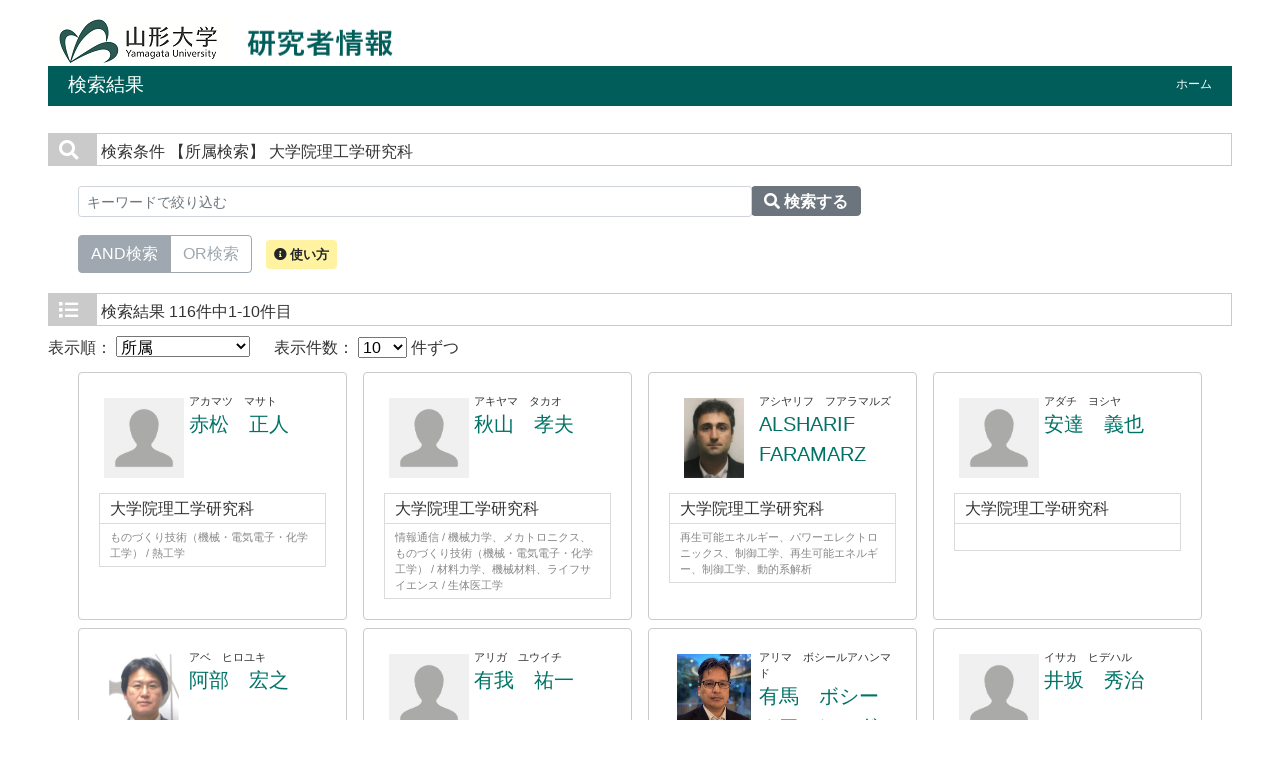

--- FILE ---
content_type: text/html;charset=UTF-8
request_url: https://yudb.kj.yamagata-u.ac.jp/search?m=affiliation&l=ja&s=1&p=16&a2=0000012&o=affiliation
body_size: 17010
content:
<!DOCTYPE html PUBLIC "-//W3C//DTD XHTML 1.0 Transitional//EN" "http://www.w3.org/TR/xhtml1/DTD/xhtml1-transitional.dtd">
<html xmlns="http://www.w3.org/1999/xhtml" xml:lang="ja" lang="ja">
<head>
<meta content="text/html; charset=UTF-8" http-equiv="Content-Type"/>
<meta content="text/javascript" http-equiv="Content-Script-Type"/>
<meta content="text/css" http-equiv="Content-Style-Type"/>
<meta content="IE=edge" http-equiv="x-ua-compatible"/>
<meta content="no-cache" http-equiv="Pragma"/>
<meta content="no-cache" http-equiv="Cache-Control"/>
<meta content="width=device-width,initial-scale=1.0" name="viewport"/>
<META CONTENT="NOARCHIVE" NAME="ROBOTS"/>
<title>研究者情報 - 山形大学</title>
<link href="/uedb/css/fontawesome-free-5.15.1-web/css/all.min.css" type="text/css" rel="stylesheet"/>
<link href="/uedb/css/bootstrap-4.6.0-dist/css/bootstrap.min.css" type="text/css" rel="stylesheet"/>
<link href="/uedb/css/style.css" type="text/css" rel="stylesheet"/>
<link href="/uedb/css/soran.css" type="text/css" rel="stylesheet"/>
<script src="/uedb/js/jquery.js" type="text/javascript" language="javascript"> </script>
<script src="/uedb/js/jquery-ui.min.js" type="text/javascript" language="javascript"> </script>
<script src="/uedb/js/popper.js" type="text/javascript" language="javascript"> </script>
<script src="/uedb/css/bootstrap-4.6.0-dist/js/bootstrap.min.js" type="text/javascript" language="javascript"> </script>
<script src="/uedb/js/responsive.js" type="text/javascript" language="javascript"> </script>
<script type="text/javascript">
          function on_load() {
            toggleSearchDescriptionJa();
            toggleSearchDescriptionEn();
           // メニュー閉処理 .dropdown-menu a は閉じる 
           jQuery('.dropdown-menu a').on('click', function () {
             jQuery('.navbar-collapse').collapse('hide');
            });
           jQuery('#menuClose').on('click', function () {
             jQuery('.navbar-collapse').collapse('hide');
           });
          }
                  
          function changeDivDisp(labelname, setval) {
            var divShow = window.document.getElementById(labelname + "_div_show");
            var divNone = window.document.getElementById(labelname + "_div_none");
            if (divShow != null && divNone != null) {
              if (setval == "1") {
                divShow.className = "disp_none";
                divNone.className = "disp_inlineBlock";
              } else {
                divShow.className = "disp_inlineBlock";
                divNone.className = "disp_none";
              }
            }
          }
          function changeDivDispSub(labelname, setval) {
            var divplus = window.document.getElementById(labelname + "_div_plus");
            var divminus = window.document.getElementById(labelname + "_div_minus");
            var inutelements = window.document.getElementsByName(labelname + "_hid");
            if (divplus != null && divminus != null && inutelements != null) {
              var inputobj = inutelements.item(0);
              if (setval == "1") {
                divplus.style.display = "none";
                divminus.style.display = "block";
                inputobj.value = "1";
              } else {
                divplus.style.display = "block";
                divminus.style.display = "none";
                inputobj.value = "0";
              }
            }
          }
                  </script>
</head>
<body onload="on_load()">
<div class="container-fluid pr-md-5 pl-md-5 pr-3 pl-3 pt-3" id="wrapper">
<div id="header">
<div class="row">
<div class="col-md-12 d-none d-md-block">
<a href="http://www.yamagata-u.ac.jp/index-j.html" id="text-decoration-none">
<img alt="山形大学HPへ" src="/uedb/image/soran3.png" class="img-fluid"/>
</a>
<a href="/index-j.jsp" id="text-decoration-none">
<img src="/uedb/image/soran.png"/>
</a>
<div class="title">
<div>
<p>検索結果</p>
<ul>
<li class="home__link">
<a href="/index-j.jsp">ホーム</a>
</li>
</ul>
</div>
</div>
</div>
<div class="col-12 d-block d-md-none ml-3 detail-icon-block-min-height">
<a href="/index-j.jsp" id="text-decoration-none">
<img src="/uedb/image/soran.png"/>
</a>
<nav class="col-12 navbar fixed-top">
<div>
<span/>
</div>
<button aria-label="Detail Navigation" aria-expanded="false" aria-controls="navbarNavDropdown" data-target="#dropdownMenuList" data-toggle="collapse" class="btn float-right soran-btn-menu-color nav-item" type="button">
<i class="navbar-toggler-icon dropdown-toggler-icon">
<span/>
</i>
<div class="soran-btn-menu-font">メニュー</div>
</button>
<div id="dropdownMenuList" class="collapse navbar-collapse">
<ul class="nav navbar-nav">
<div class="border bg-light">
<li class="border-bottom">
<a href="http://www.yamagata-u.ac.jp/index-j.html" class="dropdown-item py-2">
<span id="soran-menu-item-font">山形大学HPへ</span>
</a>
</li>
<li>
<a href="/index-j.jsp" class="dropdown-item py-2">
<span id="soran-menu-item-font">研究者情報トップページへ</span>
</a>
</li>
</div>
<li>
<button id="menuClose" class="close" type="button">×</button>
</li>
</ul>
</div>
</nav>
</div>
</div>
</div>
<div class="pt-md-4">
<div id="contents">
<div class="search">
<div class="red">
<span class="fa fa-search title-icon">　</span>
<span class="search_red">検索条件</span>
<span class="search_text">【所属検索】
    大学院理工学研究科</span>
</div>
<div class="search_form">
<div class="inputaria">
<form action="/search" method="get" id="condition">
<p>
<input value="affiliation" name="m" type="hidden"/>
<input value="ja" name="l" type="hidden"/>
<input value="1" name="s" type="hidden"/>
<input value="0000012" name="a2" type="hidden"/>
</p>
<p>
<div class="input-group">
<label class="search-keyword-area">
<input maxlength="255" class="search-text form-control form-control-sm" value="" placeholder="キーワードで絞り込む" name="k" id="search-result-keyword" type="text"/>
</label>
<label class="search-button">
<button name="search-submit" class="btn btn-secondary search-keyword-button input-group-append" id="search-btn-result" type="submit">
<span style="top:-1px;" class="fa fa-search"/>
                      検索する
                    </button>
</label>
</div>
<div data-toggle="buttons" class="keyword-combination btn-group btn-group-toggle" id="searchRadio">
<label class="btn radio-btn active">
<input id="combination1" value="1" name="kc" class="radio" type="radio" checked="checked"/>AND検索
              </label>
<label class="btn radio-btn">
<input id="combination2" value="2" name="kc" class="radio" type="radio"/>OR検索
              </label>
</div>
<div class="message">
<button data-container="body" data-html="true" data-placement="top" data-toggle="tooltip" class="btn search-info search-info-ja" type="button">
<span class="fa fa-info-circle" id="keyword-combination"/>&nbsp;使い方
    </button>
</div>
</p>
</form>
</div>
</div>
</div>
<div class="search">
<div class="blue">
<span class="fa fa-list title-icon">　</span>
<span class="search_blue">検索結果</span>
<span class="search_text">116件中1-10件目</span>
</div>
<div id="searchOrder">
<form action="/search" method="get" id="sorting">
<input value="affiliation" name="m" type="hidden"/>
<input value="ja" name="l" type="hidden"/>
<input value="1" name="s" type="hidden"/>
<input value="" name="k" type="hidden"/>
<input name="kc" type="hidden" value=""/>
<input value="0000012" name="a2" type="hidden"/>
<label id="search-order-label1">
          表示順：
          <select onChange="submit(this.form);" name="o" id="order">
<option value="name-a">名前（ア－ワ）</option>
<option value="name-d">名前（ワ－ア）</option>
<option value="affiliation" selected="selected">所属</option>
<option value="title">職名</option>
</select>
</label> 　
      <label id="search-order-label2">
          表示件数：
          <select onChange="submit(this.form);" name="pp" id="per-page">
<option value="10" selected="selected">10</option>
<option value="20">20</option>
<option value="30">30</option>
<option value="50">50</option>
<option value="100">100</option>
</select>
          件ずつ
        </label>
<label/>
</form>
</div>
<div class="container-sm">
<div class="row">
<div class="my-1 px-2 col-12 col-sm-6 col-md-6 col-lg-6 col-xl-3">
<div class="card h-100">
<div class="card-body result">
<div class="psn-info">
<div class="photo">
<img alt="写真a" src="/html/img/100000071"/>
</div>
<div class="psn-name">
<div class="name-kna">アカマツ　マサト</div>
<div class="name-gng">
<a href="/html/100000071_ja.html">赤松　正人</a>
</div>
<div class="name-title">　</div>
</div>
</div>
<div class="psn-result">
<p class="h6 org-cd">大学院理工学研究科</p>
<p class="kaknh-bnrui">ものづくり技術（機械・電気電子・化学工学） / 熱工学</p>
</div>
</div>
</div>
</div>
<div class="my-1 px-2 col-12 col-sm-6 col-md-6 col-lg-6 col-xl-3">
<div class="card h-100">
<div class="card-body result">
<div class="psn-info">
<div class="photo">
<img alt="写真a" src="/html/img/324"/>
</div>
<div class="psn-name">
<div class="name-kna">アキヤマ　タカオ</div>
<div class="name-gng">
<a href="/html/324_ja.html">秋山　孝夫</a>
</div>
<div class="name-title">　</div>
</div>
</div>
<div class="psn-result">
<p class="h6 org-cd">大学院理工学研究科</p>
<p class="kaknh-bnrui">情報通信 / 機械力学、メカトロニクス、ものづくり技術（機械・電気電子・化学工学） / 材料力学、機械材料、ライフサイエンス / 生体医工学</p>
</div>
</div>
</div>
</div>
<div class="my-1 px-2 col-12 col-sm-6 col-md-6 col-lg-6 col-xl-3">
<div class="card h-100">
<div class="card-body result">
<div class="psn-info">
<div class="photo">
<img alt="写真a" src="/html/img/200001730"/>
</div>
<div class="psn-name">
<div class="name-kna">アシヤリフ　フアラマルズ</div>
<div class="name-gng">
<a href="/html/200001730_ja.html">ALSHARIF FARAMARZ</a>
</div>
<div class="name-title">　</div>
</div>
</div>
<div class="psn-result">
<p class="h6 org-cd">大学院理工学研究科</p>
<p class="kaknh-bnrui">再生可能エネルギー、パワーエレクトロニックス、制御工学、再生可能エネルギー、制御工学、動的系解析</p>
</div>
</div>
</div>
</div>
<div class="my-1 px-2 col-12 col-sm-6 col-md-6 col-lg-6 col-xl-3">
<div class="card h-100">
<div class="card-body result">
<div class="psn-info">
<div class="photo">
<img alt="写真a" src="/html/img/29"/>
</div>
<div class="psn-name">
<div class="name-kna">アダチ　ヨシヤ</div>
<div class="name-gng">
<a href="/html/29_ja.html">安達　義也</a>
</div>
<div class="name-title">　</div>
</div>
</div>
<div class="psn-result">
<p class="h6 org-cd">大学院理工学研究科</p>
<p class="kaknh-bnrui">
                  　
                </p>
</div>
</div>
</div>
</div>
<div class="my-1 px-2 col-12 col-sm-6 col-md-6 col-lg-6 col-xl-3">
<div class="card h-100">
<div class="card-body result">
<div class="psn-info">
<div class="photo">
<img alt="写真a" src="/html/img/100000176"/>
</div>
<div class="psn-name">
<div class="name-kna">アベ　ヒロユキ</div>
<div class="name-gng">
<a href="/html/100000176_ja.html">阿部　宏之</a>
</div>
<div class="name-title">　</div>
</div>
</div>
<div class="psn-result">
<p class="h6 org-cd">大学院理工学研究科</p>
<p class="kaknh-bnrui">ライフサイエンス / 医用システム、ライフサイエンス / 生体医工学、ライフサイエンス / 発生生物学、ライフサイエンス / 動物生産科学</p>
</div>
</div>
</div>
</div>
<div class="my-1 px-2 col-12 col-sm-6 col-md-6 col-lg-6 col-xl-3">
<div class="card h-100">
<div class="card-body result">
<div class="psn-info">
<div class="photo">
<img alt="写真a" src="/html/img/721"/>
</div>
<div class="psn-name">
<div class="name-kna">アリガ　ユウイチ</div>
<div class="name-gng">
<a href="/html/721_ja.html">有我　祐一</a>
</div>
<div class="name-title">　</div>
</div>
</div>
<div class="psn-result">
<p class="h6 org-cd">大学院理工学研究科</p>
<p class="kaknh-bnrui">情報通信 / 機械力学、メカトロニクス、情報通信 / 機械力学、メカトロニクス</p>
</div>
</div>
</div>
</div>
<div class="my-1 px-2 col-12 col-sm-6 col-md-6 col-lg-6 col-xl-3">
<div class="card h-100">
<div class="card-body result">
<div class="psn-info">
<div class="photo">
<img alt="写真a" src="/html/img/100000575"/>
</div>
<div class="psn-name">
<div class="name-kna">アリマ　ボシールアハンマド</div>
<div class="name-gng">
<a href="/html/100000575_ja.html">有馬　ボシールアハンマド</a>
</div>
<div class="name-title">　</div>
</div>
</div>
<div class="psn-result">
<p class="h6 org-cd">大学院理工学研究科</p>
<p class="kaknh-bnrui">ナノテク・材料 / 無機材料、物性、ナノテク・材料 / 複合材料、界面、ナノテク・材料 / エネルギー化学</p>
</div>
</div>
</div>
</div>
<div class="my-1 px-2 col-12 col-sm-6 col-md-6 col-lg-6 col-xl-3">
<div class="card h-100">
<div class="card-body result">
<div class="psn-info">
<div class="photo">
<img alt="写真a" src="/html/img/47"/>
</div>
<div class="psn-name">
<div class="name-kna">イサカ　ヒデハル</div>
<div class="name-gng">
<a href="/html/47_ja.html">井坂　秀治</a>
</div>
<div class="name-title">　</div>
</div>
</div>
<div class="psn-result">
<p class="h6 org-cd">大学院理工学研究科</p>
<p class="kaknh-bnrui">
                  　
                </p>
</div>
</div>
</div>
</div>
<div class="my-1 px-2 col-12 col-sm-6 col-md-6 col-lg-6 col-xl-3">
<div class="card h-100">
<div class="card-body result">
<div class="psn-info">
<div class="photo">
<img alt="写真a" src="/html/img/200001300"/>
</div>
<div class="psn-name">
<div class="name-kna">イチウラ　シゲル</div>
<div class="name-gng">
<a href="/html/200001300_ja.html">市浦　茂</a>
</div>
<div class="name-title">　</div>
</div>
</div>
<div class="psn-result">
<p class="h6 org-cd">大学院理工学研究科</p>
<p class="kaknh-bnrui">スマート農業</p>
</div>
</div>
</div>
</div>
<div class="my-1 px-2 col-12 col-sm-6 col-md-6 col-lg-6 col-xl-3">
<div class="card h-100">
<div class="card-body result">
<div class="psn-info">
<div class="photo">
<img alt="写真a" src="/html/img/44"/>
</div>
<div class="psn-name">
<div class="name-kna">イトウ　カズアキ</div>
<div class="name-gng">
<a href="/html/44_ja.html">伊藤　和明</a>
</div>
<div class="name-title">　</div>
</div>
</div>
<div class="psn-result">
<p class="h6 org-cd">大学院理工学研究科</p>
<p class="kaknh-bnrui">ナノテク・材料 / 有機合成化学、ナノテク・材料 / 機能物性化学、ナノテク・材料 / 構造有機化学、物理有機化学、環境・農学 / 環境材料、リサイクル技術、ライフサイエンス / 生物有機化学</p>
</div>
</div>
</div>
</div>
</div>
</div>
<div class="pagenavi">
<p>
<span class="fa fa-caret-left paging-prev">　</span>前のページ&nbsp;-&nbsp;<a href="/search?m=affiliation&amp;l=ja&amp;s=1&amp;p=2&amp;a2=0000012&amp;o=affiliation">次のページ</a>
<a href="/search?m=affiliation&amp;l=ja&amp;s=1&amp;p=2&amp;a2=0000012&amp;o=affiliation">
<span class="fa fa-caret-right paging-next">　</span>
</a>
</p>
<ul class="navi">
<li>
<span class="pagenow">1</span>
</li>
<li>
<a href="/search?m=affiliation&amp;l=ja&amp;s=1&amp;p=2&amp;a2=0000012&amp;o=affiliation">2</a>
</li>
<li>
<a href="/search?m=affiliation&amp;l=ja&amp;s=1&amp;p=3&amp;a2=0000012&amp;o=affiliation">3</a>
</li>
<li>
<a href="/search?m=affiliation&amp;l=ja&amp;s=1&amp;p=4&amp;a2=0000012&amp;o=affiliation">4</a>
</li>
<li>
<a href="/search?m=affiliation&amp;l=ja&amp;s=1&amp;p=5&amp;a2=0000012&amp;o=affiliation">5</a>
</li>
<li>
<a href="/search?m=affiliation&amp;l=ja&amp;s=1&amp;p=6&amp;a2=0000012&amp;o=affiliation">6</a>
</li>
<li>
<a href="/search?m=affiliation&amp;l=ja&amp;s=1&amp;p=7&amp;a2=0000012&amp;o=affiliation">7</a>
</li>
<li>
<a href="/search?m=affiliation&amp;l=ja&amp;s=1&amp;p=8&amp;a2=0000012&amp;o=affiliation">8</a>
</li>
<li>
<a href="/search?m=affiliation&amp;l=ja&amp;s=1&amp;p=9&amp;a2=0000012&amp;o=affiliation">9</a>
</li>
<li>
<a href="/search?m=affiliation&amp;l=ja&amp;s=1&amp;p=10&amp;a2=0000012&amp;o=affiliation">10</a>
</li>
<li>
<a href="/search?m=affiliation&amp;l=ja&amp;s=1&amp;p=11&amp;a2=0000012&amp;o=affiliation">11</a>
</li>
<li>
<a href="/search?m=affiliation&amp;l=ja&amp;s=1&amp;p=12&amp;a2=0000012&amp;o=affiliation">12</a>
</li>
</ul>
</div>
</div>
</div>
<div class="pagereset">
<a href="#header">このページの先頭へ▲</a>
</div>
<div id="footer">
<p class="copyright">Copyright (C) 2013 Yamagata University, All Rights Reserved.</p>
</div>
</div>
</div>
</body>
</html>
